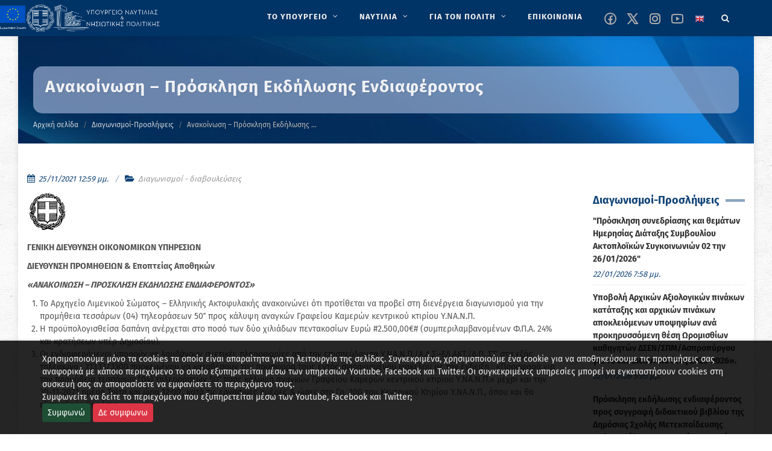

--- FILE ---
content_type: text/html; charset=utf-8
request_url: https://www.ynanp.gr/el/anakoinwseis/anakoinwsh-prosklhsh-ekdhlwshs-endiaferontos25111/
body_size: 15826
content:


<!DOCTYPE html>

<html lang="el" class="no-js">

<head>
	<meta charset="utf-8" />
	<meta http-equiv="x-ua-compatible" content="ie=edge">

	<meta name="description"
		content="Καλώς ήρθατε στον ιστότοπο του ΥΝΑΝΠ" />
	<meta name="viewport" content="width=device-width, initial-scale=1" />
	<!--[if lt IE 9]>
		<script src="http://css3-mediaqueries-js.googlecode.com/svn/trunk/css3-mediaqueries.js"></script>
	<![endif]-->

	<link rel="canonical" href="https://www.ynanp.gr/el/anakoinwseis/anakoinwsh-prosklhsh-ekdhlwshs-endiaferontos25111/">
	<!--
	<link href="//fonts.googleapis.com/css?family=Fira+Sans:400,700&display=swap" rel="stylesheet">
	-->
	<!-- Stylesheets
	============================================= -->
	<link rel="stylesheet" href="/static/CACHE/css/output.aab0a6c578d6.css" type="text/css">

	<link rel="stylesheet" href="/static/yen.css" type="text/css" />


	

	

	<!-- Document Title
	============================================= -->
	<title>
		Ανακοίνωση – Πρόσκληση Εκδήλωσης Ενδιαφέροντος | ΥΝΑΝΠ</title>

	
	
	<meta property="og:title"
		content="Ανακοίνωση – Πρόσκληση Εκδήλωσης Ενδιαφέροντος" />
	<meta property="og:description"
		content="Ανακοίνωση – Πρόσκληση Εκδήλωσης Ενδιαφέροντος" />
	<meta property="og:site_name" content="YNANP" />
	<meta property="og:type" content="website" />
	<meta property="og:url" content="https://www.ynanp.gr/el/anakoinwseis/anakoinwsh-prosklhsh-ekdhlwshs-endiaferontos25111/" />
	<meta property="og:image" content="" />
	
	

	
	
	<meta name="twitter:card" content="summary" />
	<meta name="twitter:title" content="Ανακοίνωση – Πρόσκληση Εκδήλωσης Ενδιαφέροντος">
	<meta name="twitter:image" content="">
	
	<meta name="twitter:site"
		content="@naftilias" />
	
	
	
	<!--
	<script async defer data-domain="ynanp.gr" src="https://plausible.hcg.gr/plb.js"></script>
	-->

</head>

<body class="no-transition template-standard"></body>


<!-- Document Wrapper
	============================================= -->
<div id="wrapper" class="clearfix">

	<!-- Header ============================================= -->
	
	<header id="header" class="dark sticky-header">
		<div id="header-wrap">

			<div class="container clearfix">

				<div id="primary-menu-trigger"><i class="icon-reorder"></i></div>

				<!-- Logo ============================================= -->
				<div id="logo">

					
					<a href="/el" class="standard-logo" data-dark-logo="/static/images/logo-dark.png"><img src="/static/images/logo-dark.png" alt="YNANP Logo"></a>
					<a href="/el" class="retina-logo" data-dark-logo="/static/images/logo-dark.png"><img src="/static/images/logo-dark.png" alt="YNANP Logo"></a>
					


				</div><!-- #logo end -->



				

<!-- Primary Navigation ============================================= -->
<nav id="primary-menu" class="with-arrows clearfix">
    <ul role="menu" aria-label="Main menu">
        
            
            
                <li class="mega-menu" role="none" >
                    <a href="/el/ypoyrgeio/" role="menuitem"  aria-label="ΤΟ ΥΠΟΥΡΓΕΙΟ" >
                        <div>ΤΟ ΥΠΟΥΡΓΕΙΟ</div>
                    </a>
                    <div class="mega-menu-content style-2 clearfix">
                        
                            
                                <ul class="mega-menu-column col" role="menu" aria-label="Main menu column">
                                    
                                        
                                        
                                        <li class="mega-menu-title">
                                            <a 
                                                
                                                aria-label="Ηγεσία"
                                                href="/el/ypoyrgeio/hgesia/" 
                                                role="menuitem"
                                                 
                                            >
                                                <div>Ηγεσία</div>
                                            </a>
                                            
                                            
                                                
                                                    <ul role="menu" aria-label="Main menu column children">
                                                        
                                                            
                                                                <li><a 
                                                                    
                                                                    aria-label="Ηγεσία"
                                                                    href="/el/ypoyrgeio/hgesia/ypoyrgos-naytilias-kai-nhsiwtikhs-politikhs/">
                                                                    <div>Υπουργός Ναυτιλίας και Νησιωτικής Πολιτικής</div></a>
                                                                </li>
                                                            
                                                        
                                                            
                                                                <li><a 
                                                                    
                                                                    aria-label="Ηγεσία"
                                                                    href="/el/ypoyrgeio/hgesia/yfypoyrgos-naytilias-kai-nhsiwtikhs-politikhs/">
                                                                    <div>Υφυπουργός Ναυτιλίας και Νησιωτικής Πολιτικής</div></a>
                                                                </li>
                                                            
                                                        
                                                            
                                                                <li><a 
                                                                    
                                                                    aria-label="Ηγεσία"
                                                                    href="/el/ypoyrgeio/hgesia/genikh-grammateia-limenwn-limenikhs-politikhs-kai-naytiliakwn-ependysewn/">
                                                                    <div>Γενικός Γραμματέας Ναυτιλίας και Λιμένων</div></a>
                                                                </li>
                                                            
                                                        
                                                            
                                                                <li><a 
                                                                    
                                                                    aria-label="Ηγεσία"
                                                                    href="/el/ypoyrgeio/hgesia/genikh-grammateia-aigaioy-kai-nhsiwtikhs-politikhs/">
                                                                    <div>Γενικός Γραμματέας Αιγαίου και Νησιωτικής Πολιτικής</div></a>
                                                                </li>
                                                            
                                                        
                                                    </ul>
                                                
                                            
                                        </li>
                                    
                                </ul>
                            
                                <ul class="mega-menu-column col" role="menu" aria-label="Main menu column">
                                    
                                        
                                        
                                        <li class="mega-menu-title">
                                            <a 
                                                
                                                aria-label="Υπαγόμενες Υπηρεσίες στον Υπουργό"
                                                href="/el/ypoyrgeio/ypagomenes-yphresies/" 
                                                role="menuitem"
                                                 
                                            >
                                                <div>Υπαγόμενες Υπηρεσίες στον Υπουργό</div>
                                            </a>
                                            
                                            
                                                
                                                    <ul role="menu" aria-label="Main menu column children">
                                                        
                                                            
                                                                <li><a 
                                                                    
                                                                    aria-label="Υπαγόμενες Υπηρεσίες στον Υπουργό"
                                                                    href="/el/ypoyrgeio/ypagomenes-yphresies/monada-eswterikoy-elegxoymee-ynanp/">
                                                                    <div>Μονάδα Εσωτερικού Ελέγχου (Μ.Ε.Ε. Υ.ΝΑ.Ν.Π.)</div></a>
                                                                </li>
                                                            
                                                        
                                                            
                                                                <li><a 
                                                                    
                                                                    aria-label="Υπαγόμενες Υπηρεσίες στον Υπουργό"
                                                                    href="/el/ypoyrgeio/ypagomenes-yphresies/monada-eswterikoy-elegxoy-limenikoy-swmatos-ellhnikhs-aktofylakhs-mee-ls-elakt/">
                                                                    <div>Μονάδα Εσωτερικού Ελέγχου Λιμενικού Σώματος - Ελληνικής Ακτοφυλακής (Μ.Ε.Ε. Λ.Σ. - ΕΛ.ΑΚΤ.)</div></a>
                                                                </li>
                                                            
                                                        
                                                            
                                                                <li><a 
                                                                    
                                                                    aria-label="Υπαγόμενες Υπηρεσίες στον Υπουργό"
                                                                    href="/el/ypoyrgeio/ypagomenes-yphresies/genikh-diey8ynsh-oikonomikwn-yphresiwn-gdoy/">
                                                                    <div>Γενική Διεύθυνση Οικονομικών Υπηρεσιών (ΓΔΟΥ)</div></a>
                                                                </li>
                                                            
                                                        
                                                    </ul>
                                                
                                            
                                        </li>
                                    
                                </ul>
                            
                                <ul class="mega-menu-column col" role="menu" aria-label="Main menu column">
                                    
                                        
                                        
                                        <li class="mega-menu-title">
                                            <a 
                                                
                                                aria-label="Αρχηγείο Λιμενικού Σώματος -Ελληνικής Ακτοφυλακής"
                                                href="/el/ypoyrgeio/limeniko-swma/" 
                                                role="menuitem"
                                                 
                                            >
                                                <div>Αρχηγείο Λιμενικού Σώματος -Ελληνικής Ακτοφυλακής</div>
                                            </a>
                                            
                                            
                                                
                                                    <ul role="menu" aria-label="Main menu column children">
                                                        
                                                            
                                                                <li><a 
                                                                    
                                                                    aria-label="Αρχηγείο Λιμενικού Σώματος -Ελληνικής Ακτοφυλακής"
                                                                    href="/el/ypoyrgeio/limeniko-swma/stratiwtikh-hgesia/">
                                                                    <div>Στρατιωτική Ηγεσία</div></a>
                                                                </li>
                                                            
                                                        
                                                            
                                                                <li><a 
                                                                    
                                                                    aria-label="Αρχηγείο Λιμενικού Σώματος -Ελληνικής Ακτοφυλακής"
                                                                    href="/el/ypoyrgeio/limeniko-swma/klados-asfaleias-astynomeyshs/">
                                                                    <div>Κλάδος Ασφάλειας &amp; Αστυνόμευσης</div></a>
                                                                </li>
                                                            
                                                        
                                                            
                                                                <li><a 
                                                                    
                                                                    aria-label="Αρχηγείο Λιμενικού Σώματος -Ελληνικής Ακτοφυλακής"
                                                                    href="/el/ypoyrgeio/limeniko-swma/klados-naytilias/">
                                                                    <div>Κλάδος Ναυτιλίας</div></a>
                                                                </li>
                                                            
                                                        
                                                            
                                                                <li><a 
                                                                    
                                                                    aria-label="Αρχηγείο Λιμενικού Σώματος -Ελληνικής Ακτοφυλακής"
                                                                    href="/el/ypoyrgeio/limeniko-swma/klados-elegxoy-ploiwn/">
                                                                    <div>Κλάδος Ελέγχου Πλοίων</div></a>
                                                                </li>
                                                            
                                                        
                                                            
                                                                <li><a 
                                                                    
                                                                    aria-label="Αρχηγείο Λιμενικού Σώματος -Ελληνικής Ακτοφυλακής"
                                                                    href="/el/ypoyrgeio/limeniko-swma/klados-dioikhshs-kai-hlektronikhs-diakybernhshs/">
                                                                    <div>Κλάδος Διοίκησης και Ηλεκτρονικής Διακυβέρνησης</div></a>
                                                                </li>
                                                            
                                                        
                                                    </ul>
                                                
                                            
                                        </li>
                                    
                                </ul>
                            
                                <ul class="mega-menu-column col" role="menu" aria-label="Main menu column">
                                    
                                        
                                        
                                        <li class="mega-menu-title">
                                            <a 
                                                
                                                aria-label="Γενική Γραμματεία Ναυτιλίας και Λιμένων"
                                                href="/el/ypoyrgeio/genikh-grammateia-nautilias-kai-limenwn/" 
                                                role="menuitem"
                                                 
                                            >
                                                <div>Γενική Γραμματεία Ναυτιλίας και Λιμένων</div>
                                            </a>
                                            
                                            
                                                
                                                    <ul role="menu" aria-label="Main menu column children">
                                                        
                                                            
                                                                <li><a 
                                                                    
                                                                    aria-label="Γενική Γραμματεία Ναυτιλίας και Λιμένων"
                                                                    href="/el/ypoyrgeio/genikh-grammateia-nautilias-kai-limenwn/arxhgeio-limenikoy-swmatos-ellhnikhs-aktofylakhs-ls/">
                                                                    <div>Αρχηγείο Λιμενικού Σώματος -Ελληνικής Ακτοφυλακής</div></a>
                                                                </li>
                                                            
                                                        
                                                            
                                                                <li><a 
                                                                    
                                                                    aria-label="Γενική Γραμματεία Ναυτιλίας και Λιμένων"
                                                                    href="/el/ypoyrgeio/genikh-grammateia-nautilias-kai-limenwn/diey8ynsh-limenikwn-ypodomwn/">
                                                                    <div>Διεύθυνση Λιμενικών Υποδομών</div></a>
                                                                </li>
                                                            
                                                        
                                                            
                                                                <li><a 
                                                                    
                                                                    aria-label="Γενική Γραμματεία Ναυτιλίας και Λιμένων"
                                                                    href="/el/ypoyrgeio/genikh-grammateia-nautilias-kai-limenwn/organogramma-epikoinwnia/">
                                                                    <div>Οργανόγραμμα &amp; Επικοινωνία</div></a>
                                                                </li>
                                                            
                                                        
                                                            
                                                                <li><a 
                                                                    
                                                                    aria-label="Γενική Γραμματεία Ναυτιλίας και Λιμένων"
                                                                    href="/el/ypoyrgeio/genikh-grammateia-nautilias-kai-limenwn/diey8ynsh-limenikhs-politikhs-dlp/">
                                                                    <div>Διεύθυνση Λιμενικής Πολιτικής (Δ.Λ.Π.)</div></a>
                                                                </li>
                                                            
                                                        
                                                            
                                                                <li><a 
                                                                    
                                                                    aria-label="Γενική Γραμματεία Ναυτιλίας και Λιμένων"
                                                                    href="/el/ypoyrgeio/genikh-grammateia-nautilias-kai-limenwn/diey8ynsh-limenikwn-ktiriakwn-ypodomwn-dilikyp/">
                                                                    <div>Διεύθυνση Λιμενικών &amp; Κτιριακών Υποδομών (ΔΙ.ΛΙ.Κ.ΥΠ.)</div></a>
                                                                </li>
                                                            
                                                        
                                                            
                                                                <li><a 
                                                                    
                                                                    aria-label="Γενική Γραμματεία Ναυτιλίας και Λιμένων"
                                                                    href="/el/ypoyrgeio/genikh-grammateia-nautilias-kai-limenwn/diey8ynsh-naytiliakwn-ependysewn-8alassioy-toyrismoy-dine8at/">
                                                                    <div>Διεύθυνση Ναυτιλιακών Επενδύσεων &amp; Θαλάσσιου Τουρισμού (ΔI.Ν.Ε.ΘΑ.Τ.)</div></a>
                                                                </li>
                                                            
                                                        
                                                            
                                                                <li><a 
                                                                    
                                                                    aria-label="Γενική Γραμματεία Ναυτιλίας και Λιμένων"
                                                                    href="/el/ypoyrgeio/genikh-grammateia-nautilias-kai-limenwn/diey8ynsh-plohgikhs-yphresias/">
                                                                    <div>Διεύθυνση Πλοηγικής Υπηρεσίας</div></a>
                                                                </li>
                                                            
                                                        
                                                            
                                                                <li><a 
                                                                    
                                                                    aria-label="Γενική Γραμματεία Ναυτιλίας και Λιμένων"
                                                                    href="/el/ypoyrgeio/genikh-grammateia-nautilias-kai-limenwn/diey8ynsh-nayphgoepiskeyastikwn-drasthriothtwn/">
                                                                    <div>Διεύθυνση Ναυπηγοεπισκευαστικών Δραστηριοτήτων</div></a>
                                                                </li>
                                                            
                                                        
                                                            
                                                                <li><a 
                                                                    
                                                                    aria-label="Γενική Γραμματεία Ναυτιλίας και Λιμένων"
                                                                    href="/el/ypoyrgeio/genikh-grammateia-nautilias-kai-limenwn/aytoteles-tmhma-plhroforikhs-plhroforiakwn-systhmatwn-dioikhshs-kai-newn-texnologiwn/">
                                                                    <div>Αυτοτελές Τμήμα Πληροφορικής, Πληροφοριακών Συστημάτων Διοίκησης και Νέων Τεχνολογιών</div></a>
                                                                </li>
                                                            
                                                        
                                                    </ul>
                                                
                                            
                                        </li>
                                    
                                </ul>
                            
                                <ul class="mega-menu-column col" role="menu" aria-label="Main menu column">
                                    
                                        
                                        
                                        <li class="mega-menu-title">
                                            <a 
                                                
                                                aria-label="Γενική Γραμματεία Αιγαίου και Νησιωτικής Πολιτικής"
                                                href="/el/ypoyrgeio/genikh-diey8ynsh-limenwn-limenikhs-politikhs-kai-naytiliakwn-ependysewn/" 
                                                role="menuitem"
                                                 
                                            >
                                                <div>Γενική Γραμματεία Αιγαίου και Νησιωτικής …</div>
                                            </a>
                                            
                                            
                                                
                                                    <ul role="menu" aria-label="Main menu column children">
                                                        
                                                            
                                                                <li><a 
                                                                    
                                                                    aria-label="Γενική Γραμματεία Αιγαίου και Νησιωτικής Πολιτικής"
                                                                    href="/el/ypoyrgeio/genikh-diey8ynsh-limenwn-limenikhs-politikhs-kai-naytiliakwn-ependysewn/xwrikh-armodiothta-ths-ggainp/">
                                                                    <div>Χωρική Αρμοδιότητα της ΓΓΑΙΝΠ</div></a>
                                                                </li>
                                                            
                                                        
                                                            
                                                                <li><a 
                                                                    
                                                                    aria-label="Γενική Γραμματεία Αιγαίου και Νησιωτικής Πολιτικής"
                                                                    href="/el/ypoyrgeio/genikh-diey8ynsh-limenwn-limenikhs-politikhs-kai-naytiliakwn-ependysewn/organogramma-genikhs-grammateias-aigaioy-kai-nhsiwtikhs-politikhs/">
                                                                    <div>Οργανόγραμμα Γενικής Γραμματείας Αιγαίου και Νησιωτικής Πολιτικής</div></a>
                                                                </li>
                                                            
                                                        
                                                            
                                                                <li><a 
                                                                    
                                                                    aria-label="Γενική Γραμματεία Αιγαίου και Νησιωτικής Πολιτικής"
                                                                    href="/el/ypoyrgeio/genikh-diey8ynsh-limenwn-limenikhs-politikhs-kai-naytiliakwn-ependysewn/prwtoboylies-anapty3hs/">
                                                                    <div>Πρωτοβουλίες Ανάπτυξης</div></a>
                                                                </li>
                                                            
                                                        
                                                            
                                                                <li><a 
                                                                    
                                                                    aria-label="Γενική Γραμματεία Αιγαίου και Νησιωτικής Πολιτικής"
                                                                    href="/el/ypoyrgeio/genikh-diey8ynsh-limenwn-limenikhs-politikhs-kai-naytiliakwn-ependysewn/programmata/">
                                                                    <div>Προγράμματα</div></a>
                                                                </li>
                                                            
                                                        
                                                            
                                                                <li><a 
                                                                    
                                                                    aria-label="Γενική Γραμματεία Αιγαίου και Νησιωτικής Πολιτικής"
                                                                    href="/el/ypoyrgeio/genikh-diey8ynsh-limenwn-limenikhs-politikhs-kai-naytiliakwn-ependysewn/fwtografiko-arxeio/">
                                                                    <div>Φωτογραφικό αρχείο</div></a>
                                                                </li>
                                                            
                                                        
                                                    </ul>
                                                
                                            
                                        </li>
                                    
                                </ul>
                            
                                <ul class="mega-menu-column col" role="menu" aria-label="Main menu column">
                                    
                                        
                                        
                                        <li class="mega-menu-title">
                                            <a 
                                                
                                                aria-label="Εποπτευόμενοι Φορείς"
                                                href="/el/ypoyrgeio/epopteyomenoi-foreis-ynanp/" 
                                                role="menuitem"
                                                 
                                            >
                                                <div>Εποπτευόμενοι Φορείς</div>
                                            </a>
                                            
                                            
                                                
                                                    <ul role="menu" aria-label="Main menu column children">
                                                        
                                                            
                                                                <li><a 
                                                                    
                                                                    aria-label="Εποπτευόμενοι Φορείς"
                                                                    href="/el/ypoyrgeio/epopteyomenoi-foreis-ynanp/naytiko-epimelhthrio-ellados/">
                                                                    <div>Ναυτικό Επιμελητήριο Ελλάδος</div></a>
                                                                </li>
                                                            
                                                        
                                                            
                                                                <li><a 
                                                                    
                                                                    aria-label="Εποπτευόμενοι Φορείς"
                                                                    href="/el/ypoyrgeio/epopteyomenoi-foreis-ynanp/oikos-naytoy/">
                                                                    <div>Οίκος Ναύτου</div></a>
                                                                </li>
                                                            
                                                        
                                                            
                                                                <li><a 
                                                                    
                                                                    aria-label="Εποπτευόμενοι Φορείς"
                                                                    href="/el/ypoyrgeio/epopteyomenoi-foreis-ynanp/grafeio-eyresews-naytikhs-ergasias-gene/">
                                                                    <div>Γραφείο Ευρέσεως Ναυτικής Εργασίας (Γ.Ε.Ν.Ε.)</div></a>
                                                                </li>
                                                            
                                                        
                                                            
                                                                <li><a 
                                                                    
                                                                    aria-label="Εποπτευόμενοι Φορείς"
                                                                    href="/el/ypoyrgeio/epopteyomenoi-foreis-ynanp/institoyto-istorias-emporikhs-naytilias/">
                                                                    <div>Ινστιτούτο Ιστορίας Εμπορικής Ναυτιλίας</div></a>
                                                                </li>
                                                            
                                                        
                                                            
                                                                <li><a 
                                                                    
                                                                    aria-label="Εποπτευόμενοι Φορείς"
                                                                    href="/el/ypoyrgeio/epopteyomenoi-foreis-ynanp/tameio-arwghs-limenikoy-swmatos-tls/">
                                                                    <div>Ταμείο Αρωγής Λιμενικού Σώματος (Τ.Α.Λ.Σ.)</div></a>
                                                                </li>
                                                            
                                                        
                                                            
                                                                <li><a 
                                                                    
                                                                    aria-label="Εποπτευόμενοι Φορείς"
                                                                    href="/el/ypoyrgeio/epopteyomenoi-foreis-ynanp/kratika-limenika-tameia/">
                                                                    <div>Κρατικά Λιμενικά Ταμεία</div></a>
                                                                </li>
                                                            
                                                        
                                                    </ul>
                                                
                                            
                                        </li>
                                    
                                </ul>
                            
                        
                    </div>
                </li>
            
        
            
            
                <li class="mega-menu" role="none" >
                    <a href="/el/naytilia/" role="menuitem"  aria-label="ΝΑΥΤΙΛΙΑ" >
                        <div>ΝΑΥΤΙΛΙΑ</div>
                    </a>
                    <div class="mega-menu-content style-2 clearfix">
                        
                            
                                <ul class="mega-menu-column col" role="menu" aria-label="Main menu column">
                                    
                                        
                                        
                                        <li class="mega-menu-title">
                                            <a 
                                                
                                                aria-label="Ελληνικό Νηολόγιο"
                                                href="/el/naytilia/ellhniko-nhologio/" 
                                                role="menuitem"
                                                 
                                            >
                                                <div>Ελληνικό Νηολόγιο</div>
                                            </a>
                                            
                                            
                                                
                                                    <ul role="menu" aria-label="Main menu column children">
                                                        
                                                            
                                                                <li><a 
                                                                    
                                                                    aria-label="Ελληνικό Νηολόγιο"
                                                                    href="/el/naytilia/ellhniko-nhologio/ellhnikos-stolos/">
                                                                    <div>Ελληνικός / Ελληνόκτητος στόλος</div></a>
                                                                </li>
                                                            
                                                        
                                                            
                                                                <li><a 
                                                                    
                                                                    aria-label="Ελληνικό Νηολόγιο"
                                                                    href="/el/naytilia/ellhniko-nhologio/hlektronikes-yphresies-nhologhshs-ploioy/">
                                                                    <div>Ηλεκτρονικές Υπηρεσίες Νηολόγησης Πλοίου                   (Άρθρο 13 του ΝΔ 2687/53-ΦΕΚ 317Α)</div></a>
                                                                </li>
                                                            
                                                        
                                                    </ul>
                                                
                                            
                                        </li>
                                    
                                </ul>
                            
                                <ul class="mega-menu-column col" role="menu" aria-label="Main menu column">
                                    
                                        
                                        
                                        <li class="mega-menu-title">
                                            <a 
                                                
                                                aria-label="Ποντοπόρος Ναυτιλία"
                                                href="/el/naytilia/pontoporos-naytilia/" 
                                                role="menuitem"
                                                 
                                            >
                                                <div>Ποντοπόρος Ναυτιλία</div>
                                            </a>
                                            
                                            
                                                
                                                    <ul role="menu" aria-label="Main menu column children">
                                                        
                                                            
                                                                <li><a 
                                                                    
                                                                    aria-label="Ποντοπόρος Ναυτιλία"
                                                                    href="/el/naytilia/pontoporos-naytilia/nomo8esia/">
                                                                    <div>Νομοθεσία</div></a>
                                                                </li>
                                                            
                                                        
                                                            
                                                                <li><a 
                                                                    
                                                                    aria-label="Ποντοπόρος Ναυτιλία"
                                                                    href="/el/naytilia/pontoporos-naytilia/nautiliake-politike-kai-anaptyxe/">
                                                                    <div>Έντυπο Πληροφοριακό Υλικό</div></a>
                                                                </li>
                                                            
                                                        
                                                    </ul>
                                                
                                            
                                        </li>
                                    
                                </ul>
                            
                                <ul class="mega-menu-column col" role="menu" aria-label="Main menu column">
                                    
                                        
                                        
                                        <li class="mega-menu-title">
                                            <a 
                                                
                                                aria-label="Βασικές Αρχές Ναυτιλιακής Πολιτικής"
                                                href="/el/naytilia/dynamh-stoloy/" 
                                                role="menuitem"
                                                 
                                            >
                                                <div>Βασικές Αρχές Ναυτιλιακής Πολιτικής</div>
                                            </a>
                                            
                                            
                                                
                                                    <ul role="menu" aria-label="Main menu column children">
                                                        
                                                            
                                                                <li><a 
                                                                    
                                                                    aria-label="Βασικές Αρχές Ναυτιλιακής Πολιτικής"
                                                                    href="/el/naytilia/dynamh-stoloy/international-matitime-organization-imo/">
                                                                    <div>Διεθνής Ναυτιλιακός Οργανισμός</div></a>
                                                                </li>
                                                            
                                                        
                                                            
                                                                <li><a 
                                                                    
                                                                    aria-label="Βασικές Αρχές Ναυτιλιακής Πολιτικής"
                                                                    href="/el/naytilia/dynamh-stoloy/eyrwpaikh-enwsh/">
                                                                    <div>Ευρωπαϊκή Ένωση</div></a>
                                                                </li>
                                                            
                                                        
                                                            
                                                                <li><a 
                                                                    
                                                                    aria-label="Βασικές Αρχές Ναυτιλιακής Πολιτικής"
                                                                    href="/el/naytilia/dynamh-stoloy/naytiliakes-sxeseis-me-trites-xwres/">
                                                                    <div>Ναυτιλιακές Σχέσεις με Τρίτες Χώρες</div></a>
                                                                </li>
                                                            
                                                        
                                                    </ul>
                                                
                                            
                                        </li>
                                    
                                </ul>
                            
                                <ul class="mega-menu-column col" role="menu" aria-label="Main menu column">
                                    
                                        
                                        
                                        <li class="mega-menu-title">
                                            <a 
                                                
                                                aria-label="Προστασία Θαλασσίου Περιβάλλοντος"
                                                href="/el/naytilia/prostasia-9alassiou-perivallontos/" 
                                                role="menuitem"
                                                 
                                            >
                                                <div>Προστασία Θαλασσίου Περιβάλλοντος</div>
                                            </a>
                                            
                                            
                                                
                                                    <ul role="menu" aria-label="Main menu column children">
                                                        
                                                            
                                                                <li><a 
                                                                    
                                                                    aria-label="Προστασία Θαλασσίου Περιβάλλοντος"
                                                                    href="/el/naytilia/prostasia-9alassiou-perivallontos/prostasia-thalassiou-periballontos/">
                                                                    <div>Έντυπο Πληροφοριακό Υλικό</div></a>
                                                                </li>
                                                            
                                                        
                                                            
                                                                <li><a 
                                                                    
                                                                    aria-label="Προστασία Θαλασσίου Περιβάλλοντος"
                                                                    href="/el/naytilia/prostasia-9alassiou-perivallontos/e8niko-sxedio-ektaktoy-anagkhs/">
                                                                    <div>Εθνικό Σχέδιο Εκτάκτου Ανάγκης</div></a>
                                                                </li>
                                                            
                                                        
                                                            
                                                                <li><a 
                                                                    
                                                                    aria-label="Προστασία Θαλασσίου Περιβάλλοντος"
                                                                    href="/el/naytilia/prostasia-9alassiou-perivallontos/nomo8esia-kyrwseis/">
                                                                    <div>Νομοθεσία - Κυρώσεις</div></a>
                                                                </li>
                                                            
                                                        
                                                            
                                                                <li><a 
                                                                    
                                                                    aria-label="Προστασία Θαλασσίου Περιβάλλοντος"
                                                                    href="/el/naytilia/prostasia-9alassiou-perivallontos/galazio-tameio/">
                                                                    <div>Γαλάζιο Ταμείο</div></a>
                                                                </li>
                                                            
                                                        
                                                    </ul>
                                                
                                            
                                        </li>
                                    
                                </ul>
                            
                                <ul class="mega-menu-column col" role="menu" aria-label="Main menu column">
                                    
                                        
                                        
                                        <li class="mega-menu-title">
                                            <a 
                                                
                                                aria-label="Ασφάλεια Ναυσιπλοΐας"
                                                href="/el/naytilia/asfaleia-naysiploias/" 
                                                role="menuitem"
                                                 
                                            >
                                                <div>Ασφάλεια Ναυσιπλοΐας</div>
                                            </a>
                                            
                                            
                                                
                                                    <ul role="menu" aria-label="Main menu column children">
                                                        
                                                            
                                                        
                                                            
                                                                <li><a 
                                                                    
                                                                    aria-label="Ασφάλεια Ναυσιπλοΐας"
                                                                    href="/el/naytilia/asfaleia-naysiploias/safeseanet/">
                                                                    <div>SafeSeaNet</div></a>
                                                                </li>
                                                            
                                                        
                                                    </ul>
                                                
                                            
                                        </li>
                                    
                                </ul>
                            
                                <ul class="mega-menu-column col" role="menu" aria-label="Main menu column">
                                    
                                        
                                        
                                        <li class="mega-menu-title">
                                            <a 
                                                
                                                aria-label="Ελληνική Στρατηγική για την Υλοποίηση του Κώδικα Εφαρμογής Οργάνων του ΙΜΟ (Κώδικας ΙΙΙ)"
                                                href="/el/naytilia/ellhnikh-strathgikh-gia-thn-ylopoihsh-toy-kwdika-efarmoghs-organwn-toy-imo-kwdikas-iii/" 
                                                role="menuitem"
                                                 
                                            >
                                                <div>Ελληνική Στρατηγική για την Υλοποίηση …</div>
                                            </a>
                                            
                                            
                                                
                                            
                                        </li>
                                    
                                </ul>
                            
                        
                    </div>
                </li>
            
        
            
            
                <li class="mega-menu" role="none" >
                    <a href="/el/gia-ton-polith/" role="menuitem"  aria-label="ΓΙΑ ΤΟΝ ΠΟΛΙΤΗ" >
                        <div>ΓΙΑ ΤΟΝ ΠΟΛΙΤΗ</div>
                    </a>
                    <div class="mega-menu-content style-2 clearfix">
                        
                            
                                <ul class="mega-menu-column col" role="menu" aria-label="Main menu column">
                                    
                                        
                                        
                                        <li class="mega-menu-title">
                                            <a 
                                                
                                                aria-label="Ναυτική Εργασία"
                                                href="/el/gia-ton-polith/naytikh-ergasia/" 
                                                role="menuitem"
                                                 
                                            >
                                                <div>Ναυτική Εργασία</div>
                                            </a>
                                            
                                            
                                                
                                                    <ul role="menu" aria-label="Main menu column children">
                                                        
                                                            
                                                                <li><a 
                                                                    
                                                                    aria-label="Ναυτική Εργασία"
                                                                    href="/el/gia-ton-polith/naytikh-ergasia/nautika-phylladia/">
                                                                    <div>Ναυτικά Φυλλάδια</div></a>
                                                                </li>
                                                            
                                                        
                                                            
                                                                <li><a 
                                                                    
                                                                    aria-label="Ναυτική Εργασία"
                                                                    href="/el/gia-ton-polith/naytikh-ergasia/nautologia/">
                                                                    <div>Ναυτολογία</div></a>
                                                                </li>
                                                            
                                                        
                                                            
                                                                <li><a 
                                                                    
                                                                    aria-label="Ναυτική Εργασία"
                                                                    href="/el/gia-ton-polith/naytikh-ergasia/peitharchika/">
                                                                    <div>Πειθαρχικά</div></a>
                                                                </li>
                                                            
                                                        
                                                            
                                                                <li><a 
                                                                    
                                                                    aria-label="Ναυτική Εργασία"
                                                                    href="/el/gia-ton-polith/naytikh-ergasia/symbash-naytikhs-ergasias-2006/">
                                                                    <div>Σύμβαση Ναυτικής Εργασίας, 2006</div></a>
                                                                </li>
                                                            
                                                        
                                                            
                                                        
                                                    </ul>
                                                
                                            
                                        </li>
                                    
                                </ul>
                            
                                <ul class="mega-menu-column col" role="menu" aria-label="Main menu column">
                                    
                                        
                                        
                                        <li class="mega-menu-title">
                                            <a 
                                                
                                                aria-label="Ναυτική εκπαίδευση"
                                                href="/el/gia-ton-polith/naytikh-ekpaideysh/" 
                                                role="menuitem"
                                                 
                                            >
                                                <div>Ναυτική εκπαίδευση</div>
                                            </a>
                                            
                                            
                                                
                                                    <ul role="menu" aria-label="Main menu column children">
                                                        
                                                            
                                                                <li><a 
                                                                    
                                                                    aria-label="Ναυτική εκπαίδευση"
                                                                    href="/el/gia-ton-polith/naytikh-ekpaideysh/apoktese-diplomaton-choregese-pistopoietikon-bebaioseon/">
                                                                    <div>Απόκτηση Διπλωμάτων-Χορήγηση Πιστοποιητικών &amp; Βεβαιώσεων</div></a>
                                                                </li>
                                                            
                                                        
                                                            
                                                                <li><a 
                                                                    
                                                                    aria-label="Ναυτική εκπαίδευση"
                                                                    href="/el/gia-ton-polith/naytikh-ekpaideysh/ploiarchon/">
                                                                    <div>Αιτήσεις Εγγραφής στο ΚΕΣΕΝ/ Πλοιάρχων</div></a>
                                                                </li>
                                                            
                                                        
                                                            
                                                                <li><a 
                                                                    
                                                                    aria-label="Ναυτική εκπαίδευση"
                                                                    href="/el/gia-ton-polith/naytikh-ekpaideysh/mechanikonn/">
                                                                    <div>Αιτήσεις Εγγραφής στο ΚΕΣΕΝ/Μηχανικών</div></a>
                                                                </li>
                                                            
                                                        
                                                            
                                                                <li><a 
                                                                    
                                                                    aria-label="Ναυτική εκπαίδευση"
                                                                    href="/el/gia-ton-polith/naytikh-ekpaideysh/radioepikoinonion/">
                                                                    <div>ΚΕΣΕΝ/Ραδιοηλεκτρονικών– Ραδιοεπικοινωνιών</div></a>
                                                                </li>
                                                            
                                                        
                                                            
                                                                <li><a 
                                                                    
                                                                    aria-label="Ναυτική εκπαίδευση"
                                                                    href="/el/gia-ton-polith/naytikh-ekpaideysh/kykloi-spoudon-scholes-sostikon-pyrosbestikon-meson/">
                                                                    <div>Κύκλοι Σπουδών Σχολής Σωστικών &amp; Πυροσβεστικών Μέσων</div></a>
                                                                </li>
                                                            
                                                        
                                                            
                                                        
                                                            
                                                                <li><a 
                                                                    
                                                                    aria-label="Ναυτική εκπαίδευση"
                                                                    href="/el/gia-ton-polith/naytikh-ekpaideysh/sygxrhmatodotoymena-programmata-ee/">
                                                                    <div>Συγχρηματοδοτούμενα προγράμματα Ε.Ε.</div></a>
                                                                </li>
                                                            
                                                        
                                                            
                                                                <li><a 
                                                                    
                                                                    aria-label="Ναυτική εκπαίδευση"
                                                                    href="/el/gia-ton-polith/naytikh-ekpaideysh/e3-apostasews-ekpaideysh-katartish-sxolwn-en/">
                                                                    <div>Εξ αποστάσεως εκπαίδευση-κατάρτιση Σχολών Ε.Ν</div></a>
                                                                </li>
                                                            
                                                        
                                                    </ul>
                                                
                                            
                                        </li>
                                    
                                </ul>
                            
                                <ul class="mega-menu-column col" role="menu" aria-label="Main menu column">
                                    
                                        
                                        
                                        <li class="mega-menu-title">
                                            <a 
                                                
                                                aria-label="Θαλάσσιος Τουρισμός"
                                                href="/el/gia-ton-polith/8alassios-toyrismos/" 
                                                role="menuitem"
                                                 
                                            >
                                                <div>Θαλάσσιος Τουρισμός</div>
                                            </a>
                                            
                                            
                                                
                                                    <ul role="menu" aria-label="Main menu column children">
                                                        
                                                            
                                                                <li><a 
                                                                    
                                                                    aria-label="Θαλάσσιος Τουρισμός"
                                                                    href="/el/gia-ton-polith/8alassios-toyrismos/21-11-2022taktikos-elegxos-hmerwn-naylwshs-epaggelmatikoy-ploioy-anapsyxhs-gia-ananewsh-ths-epaggelmatikhs-drasthriopoihshs-toy-8ewrhsh/">
                                                                    <div>Τακτικός Έλεγχος Ημερών Ναύλωσης επαγγελματικού πλοίου αναψυχής για ανανέωση της επαγγελματικής δραστηριοποίησής του (ΘΕΩΡΗΣΗ)</div></a>
                                                                </li>
                                                            
                                                        
                                                            
                                                                <li><a 
                                                                    
                                                                    aria-label="Θαλάσσιος Τουρισμός"
                                                                    href="/el/gia-ton-polith/8alassios-toyrismos/eidiko-entypo-plhroforiakwn-stoixeiwn-epaggelmatikoy-ploioy-anapsyxhs/">
                                                                    <div>Έντυπο πληροφοριακών στοιχείων επαγγελματικού πλοίου αναψυχής</div></a>
                                                                </li>
                                                            
                                                        
                                                            
                                                                <li><a 
                                                                    
                                                                    aria-label="Θαλάσσιος Τουρισμός"
                                                                    href="/el/gia-ton-polith/8alassios-toyrismos/naylosymfwno/">
                                                                    <div>Ναυλοσύμφωνο</div></a>
                                                                </li>
                                                            
                                                        
                                                            
                                                                <li><a 
                                                                    
                                                                    aria-label="Θαλάσσιος Τουρισμός"
                                                                    href="/el/gia-ton-polith/8alassios-toyrismos/e-mhtrwo-ploiwn/">
                                                                    <div>Επαγγελματικά-Τουριστικά Πλοία Αναψυχής</div></a>
                                                                </li>
                                                            
                                                        
                                                            
                                                                <li><a 
                                                                    
                                                                    aria-label="Θαλάσσιος Τουρισμός"
                                                                    href="/el/gia-ton-polith/8alassios-toyrismos/epangelmatika-touristika-ploia-anapsyches-kai-metroo-nepa/">
                                                                    <div>Ν.Ε.Π.Α.</div></a>
                                                                </li>
                                                            
                                                        
                                                            
                                                        
                                                    </ul>
                                                
                                            
                                        </li>
                                    
                                </ul>
                            
                                <ul class="mega-menu-column col" role="menu" aria-label="Main menu column">
                                    
                                        
                                        
                                        <li class="mega-menu-title">
                                            <a 
                                                
                                                aria-label="Χρήσιμες Πληροφορίες"
                                                href="/el/gia-ton-polith/xrhsimes-plhrofories/" 
                                                role="menuitem"
                                                 
                                            >
                                                <div>Χρήσιμες Πληροφορίες</div>
                                            </a>
                                            
                                            
                                                
                                                    <ul role="menu" aria-label="Main menu column children">
                                                        
                                                            
                                                                <li><a 
                                                                    
                                                                    aria-label="Χρήσιμες Πληροφορίες"
                                                                    href="/el/gia-ton-polith/xrhsimes-plhrofories/xrhsima-ergaleia/">
                                                                    <div>Χρήσιμα εργαλεία</div></a>
                                                                </li>
                                                            
                                                        
                                                            
                                                                <li><a 
                                                                    
                                                                    aria-label="Χρήσιμες Πληροφορίες"
                                                                    href="/el/gia-ton-polith/xrhsimes-plhrofories/iliko-klados-elenchou-ploion/">
                                                                    <div>Κλάδος Ελέγχου Πλοίων</div></a>
                                                                </li>
                                                            
                                                        
                                                            
                                                                <li><a 
                                                                    
                                                                    aria-label="Χρήσιμες Πληροφορίες"
                                                                    href="/el/gia-ton-polith/xrhsimes-plhrofories/neologia/">
                                                                    <div>Νηολόγια</div></a>
                                                                </li>
                                                            
                                                        
                                                            
                                                                <li><a 
                                                                    
                                                                    aria-label="Χρήσιμες Πληροφορίες"
                                                                    href="/el/gia-ton-polith/xrhsimes-plhrofories/adeies-taxyplown-skafwn/">
                                                                    <div>Άδειες ταχυπλόων σκαφών</div></a>
                                                                </li>
                                                            
                                                        
                                                            
                                                                <li><a 
                                                                    
                                                                    aria-label="Χρήσιμες Πληροφορίες"
                                                                    href="/el/gia-ton-polith/xrhsimes-plhrofories/adeia-8alassiwn-meswn-anapsyxhs/">
                                                                    <div>Άδεια θαλασσίων μέσων αναψυχής</div></a>
                                                                </li>
                                                            
                                                        
                                                            
                                                        
                                                            
                                                                <li><a 
                                                                    
                                                                    aria-label="Χρήσιμες Πληροφορίες"
                                                                    href="/el/gia-ton-polith/xrhsimes-plhrofories/biblia-eggrafhs-mikrwn-skafwn/">
                                                                    <div>Βιβλία Εγγραφής Μικρών Σκαφών</div></a>
                                                                </li>
                                                            
                                                        
                                                            
                                                                <li><a 
                                                                    
                                                                    aria-label="Χρήσιμες Πληροφορίες"
                                                                    href="/el/gia-ton-polith/xrhsimes-plhrofories/hlektronikh-kataxwrish-aithsewn-armodiothtas-limenikhs-astynomias/">
                                                                    <div>Ηλεκτρονική καταχώριση αιτήσεων αρμοδιότητας Λιμενικής Αστυνομίας e-ΔΛΑ</div></a>
                                                                </li>
                                                            
                                                        
                                                            
                                                                <li><a 
                                                                    
                                                                    aria-label="Χρήσιμες Πληροφορίες"
                                                                    href="/el/gia-ton-polith/xrhsimes-plhrofories/prostasia-dedomenwn-proswpikoy-xarakthra/">
                                                                    <div>Προστασία δεδομένων προσωπικού χαρακτήρα</div></a>
                                                                </li>
                                                            
                                                        
                                                            
                                                        
                                                            
                                                                <li><a 
                                                                    
                                                                    aria-label="Χρήσιμες Πληροφορίες"
                                                                    href="/el/gia-ton-polith/xrhsimes-plhrofories/statistika-stoixeia/">
                                                                    <div>Στατιστικά στοιχεία</div></a>
                                                                </li>
                                                            
                                                        
                                                            
                                                                <li><a 
                                                                    
                                                                    aria-label="Χρήσιμες Πληροφορίες"
                                                                    href="/el/gia-ton-polith/xrhsimes-plhrofories/ellada-20/">
                                                                    <div>Ελλάδα 2.0</div></a>
                                                                </li>
                                                            
                                                        
                                                            
                                                        
                                                            
                                                                <li><a 
                                                                    
                                                                    aria-label="Χρήσιμες Πληροφορίες"
                                                                    href="/el/gia-ton-polith/xrhsimes-plhrofories/1dikaiwmata-epibatwn-stis-8alassies-metafores-prosbasimothta-limenwn-ploiwn-parathrhthrio-timwn/">
                                                                    <div>Δικαιώματα επιβατών στις θαλάσσιες μεταφορές-Προσβασιμότητα Λιμένων-Πλοίων-Παρατηρητήριο Τιμών</div></a>
                                                                </li>
                                                            
                                                        
                                                    </ul>
                                                
                                            
                                        </li>
                                    
                                </ul>
                            
                                <ul class="mega-menu-column col" role="menu" aria-label="Main menu column">
                                    
                                        
                                        
                                        <li class="mega-menu-title">
                                            <a 
                                                
                                                aria-label="Νομοθεσία"
                                                href="/el/gia-ton-polith/nomo8esia/" 
                                                role="menuitem"
                                                 
                                            >
                                                <div>Νομοθεσία</div>
                                            </a>
                                            
                                            
                                                
                                                    <ul role="menu" aria-label="Main menu column children">
                                                        
                                                            
                                                        
                                                            
                                                        
                                                            
                                                        
                                                            
                                                        
                                                            
                                                        
                                                            
                                                        
                                                            
                                                        
                                                            
                                                        
                                                            
                                                        
                                                            
                                                        
                                                            
                                                        
                                                            
                                                        
                                                            
                                                        
                                                            
                                                        
                                                            
                                                        
                                                    </ul>
                                                
                                            
                                        </li>
                                    
                                </ul>
                            
                        
                    </div>
                </li>
            
        
            
            
                <li role="none">
                    <a 
                        aria-label="ΕΠΙΚΟΙΝΩΝΙΑ"
                        href="/el/contact/" tabindex="4" role="menuitem">
                        <div>
                            ΕΠΙΚΟΙΝΩΝΙΑ
                        </div>
                    </a>
                    
                </li>
            
        

    </ul>

    <!-- Top Search
    ============================================= -->
    <div id="top-search">
        <a aria-label='Search' href="#" id="top-search-trigger"><i class="icon-search3"></i><i class="icon-line-cross"></i></a>
        <form action="/el/search/" method="GET">
            <label style="position: absolute; left: -1000; width: 1px; height: 1px; overflow: hidden;" for="search_query_input">Enter the search query</label>
            <input id="search_query_input" type="text" name="query" class="form-control" value="" placeholder="Παρακαλούμε εισάγετε κείμενο αναζήτησης και πατήστε enter...">
        </form>
    </div><!-- #top-search end -->
    
    <div class="social-icons-top">
        <a  href="https://www.facebook.com/YpourgeioNaftilias/"  target='_blank' class="social-icon si-small si-borderless si-facebook">
            <svg xmlns="http://www.w3.org/2000/svg" x="0px" y="0px" width="24" height="24" viewBox="0 0 24 24">
                <path fill="#aaa"  d="M 12 2 C 6.4889971 2 2 6.4889971 2 12 C 2 17.511003 6.4889971 22 12 22 C 17.511003 22 22 17.511003 22 12 C 22 6.4889971 17.511003 2 12 2 z M 12 4 C 16.430123 4 20 7.5698774 20 12 C 20 16.014467 17.065322 19.313017 13.21875 19.898438 L 13.21875 14.384766 L 15.546875 14.384766 L 15.912109 12.019531 L 13.21875 12.019531 L 13.21875 10.726562 C 13.21875 9.7435625 13.538984 8.8710938 14.458984 8.8710938 L 15.935547 8.8710938 L 15.935547 6.8066406 C 15.675547 6.7716406 15.126844 6.6953125 14.089844 6.6953125 C 11.923844 6.6953125 10.654297 7.8393125 10.654297 10.445312 L 10.654297 12.019531 L 8.4277344 12.019531 L 8.4277344 14.384766 L 10.654297 14.384766 L 10.654297 19.878906 C 6.8702905 19.240845 4 15.970237 4 12 C 4 7.5698774 7.5698774 4 12 4 z"></path>
                </svg>

        </a>
        <a href="https://twitter.com/naftilias"  target='_blank'  class="social-icon si-small si-borderless si-facebook">
            <svg fill="#aaa"  xmlns="http://www.w3.org/2000/svg" x="0px" y="0px" width="24" height="24" viewBox="0 0 24 24">
                <path d="M 2.3671875 3 L 9.4628906 13.140625 L 2.7402344 21 L 5.3808594 21 L 10.644531 14.830078 L 14.960938 21 L 21.871094 21 L 14.449219 10.375 L 20.740234 3 L 18.140625 3 L 13.271484 8.6875 L 9.2988281 3 L 2.3671875 3 z M 6.2070312 5 L 8.2558594 5 L 18.033203 19 L 16.001953 19 L 6.2070312 5 z"></path>
                </svg>
   
        </a>
        <a href="https://www.instagram.com/ministryofmaritimegreece/"  target='_blank'  class="social-icon si-small si-borderless si-facebook">
        <svg fill="#aaa" xmlns="http://www.w3.org/2000/svg" x="0px" y="0px" width="24" height="24" viewBox="0 0 24 24">
            <path d="M 8 3 C 5.243 3 3 5.243 3 8 L 3 16 C 3 18.757 5.243 21 8 21 L 16 21 C 18.757 21 21 18.757 21 16 L 21 8 C 21 5.243 18.757 3 16 3 L 8 3 z M 8 5 L 16 5 C 17.654 5 19 6.346 19 8 L 19 16 C 19 17.654 17.654 19 16 19 L 8 19 C 6.346 19 5 17.654 5 16 L 5 8 C 5 6.346 6.346 5 8 5 z M 17 6 A 1 1 0 0 0 16 7 A 1 1 0 0 0 17 8 A 1 1 0 0 0 18 7 A 1 1 0 0 0 17 6 z M 12 7 C 9.243 7 7 9.243 7 12 C 7 14.757 9.243 17 12 17 C 14.757 17 17 14.757 17 12 C 17 9.243 14.757 7 12 7 z M 12 9 C 13.654 9 15 10.346 15 12 C 15 13.654 13.654 15 12 15 C 10.346 15 9 13.654 9 12 C 9 10.346 10.346 9 12 9 z"></path>
        </svg>

    </a>
    <a href="https://www.youtube.com/channel/UCUguFz7WzXynuudOEDjrxiA"  target='_blank'  class="social-icon si-small si-borderless si-facebook">
        <svg fill="#aaa" xmlns="http://www.w3.org/2000/svg" x="0px" y="0px" width="24" height="24" viewBox="0 0 24 24">
            <path d="M 12 4 C 12 4 5.7455469 3.9999687 4.1855469 4.4179688 C 3.3245469 4.6479688 2.6479687 5.3255469 2.4179688 6.1855469 C 1.9999687 7.7455469 2 12 2 12 C 2 12 1.9999687 16.254453 2.4179688 17.814453 C 2.6479687 18.675453 3.3255469 19.352031 4.1855469 19.582031 C 5.7455469 20.000031 12 20 12 20 C 12 20 18.254453 20.000031 19.814453 19.582031 C 20.674453 19.352031 21.352031 18.674453 21.582031 17.814453 C 22.000031 16.254453 22 12 22 12 C 22 12 22.000031 7.7455469 21.582031 6.1855469 C 21.352031 5.3255469 20.674453 4.6479688 19.814453 4.4179688 C 18.254453 3.9999687 12 4 12 4 z M 12 6 C 14.882 6 18.490875 6.1336094 19.296875 6.3496094 C 19.465875 6.3946094 19.604391 6.533125 19.650391 6.703125 C 19.891391 7.601125 20 10.342 20 12 C 20 13.658 19.891391 16.397875 19.650391 17.296875 C 19.605391 17.465875 19.466875 17.604391 19.296875 17.650391 C 18.491875 17.866391 14.882 18 12 18 C 9.119 18 5.510125 17.866391 4.703125 17.650391 C 4.534125 17.605391 4.3956094 17.466875 4.3496094 17.296875 C 4.1086094 16.398875 4 13.658 4 12 C 4 10.342 4.1086094 7.6011719 4.3496094 6.7011719 C 4.3946094 6.5331719 4.533125 6.3946094 4.703125 6.3496094 C 5.508125 6.1336094 9.118 6 12 6 z M 10 8.5351562 L 10 15.464844 L 16 12 L 10 8.5351562 z"></path>
        </svg>

    </a>
        
        
            <a href ='/en' aria-label="Change language to english" class="social-icon si-small si-borderless"><img alt="English flag for language selection" src='/static/images/flag_uk_cr.png' /></a>
        
        
    </div>
    
</nav><!-- #primary-menu end -->



			</div>


		</div>
	</header><!-- #header end -->
	

	


 
<!-- Page Title
============================================= -->

    <section id="page-title" 
        class="page-title-dark"
        style="background-image: url('/static/images/title-back.jpg');"
    >

    <div class="container clearfix has-image">
        <h1>Ανακοίνωση – Πρόσκληση Εκδήλωσης Ενδιαφέροντος
            
        </h1>
        <span></span>
    
        <nav id='breadcrumb'>
            
            


<ul class="breadcrumb">
    
        
    
        
            
                <!--
                <li class="breadcrumb-item"><a href="/" title="Αρχική σελίδα">Αρχική σελίδα</a></li>
                -->
            
        
    
        
            
                <li class="breadcrumb-item"><a href="/el/" title="Αρχική σελίδα">Αρχική σελίδα</a></li>
            
        
    
        
            
                <li class="breadcrumb-item"><a href="/el/anakoinwseis/" title="Διαγωνισμοί-Προσλήψεις">Διαγωνισμοί-Προσλήψεις</a></li>
            
        
    
    <li class="breadcrumb-item">Ανακοίνωση – Πρόσκληση Εκδήλωσης …</li>
</ul>


            
        </nav> <!-- /breadcrumb -->
    </div>
</section><!-- #page-title end -->

<section id="content">

    <div class="content-wrap">

        <div class="row">
            <div class='col-md-9'>
                <div class="container clearfix">
                    <ul class="entry-meta clearfix">
    <li><i class="icon-calendar3"></i> 25/11/2021 12:59 μμ.</li>
    
    
        <li><i class="icon-folder-open"></i> <a href="/el/search_category/?category=Διαγωνισμοί - διαβουλεύσεις"> Διαγωνισμοί - διαβουλεύσεις</a></li>
    

    
</ul>

                </div>
            </div>
            <div class='col-md-3'>

            </div>
        </div>
        <div class="row bottommargin">
            <div class="col-md-9">
                <div class="container clearfix">

                    


    
    
        <div class="block-image  inline-image" >
            <figure>
            <img alt="εθνοσημο.jpg" height="65" src="/media/images/ethnosemo.width-880.jpg" width="66">
            
            </figure>
        </div>
    


    
    

        <div class="block-rich_text">
            <div class="rich-text"><p data-block-key="43bqy"><b>ΓΕΝΙΚΗ ΔΙΕΥΘΥΝΣΗ ΟΙΚΟΝΟΜΙΚΩΝ ΥΠΗΡΕΣΙΩΝ</b></p><p data-block-key="dgi38"><b>ΔΙΕΥΘΥΝΣΗ ΠΡΟΜΗΘΕΙΩΝ &amp; Εποπτείας Αποθηκών</b></p><p data-block-key="3m2k7"><b><i>«ΑΝΑΚΟΙΝΩΣΗ – ΠΡΟΣΚΛΗΣΗ ΕΚΔΗΛΩΣΗΣ ΕΝΔΙΑΦΕΡΟΝΤΟΣ»</i></b></p><ol><li data-block-key="4ofvp">Το Αρχηγείο Λιμενικού Σώματος – Ελληνικής Ακτοφυλακής ανακοινώνει ότι προτίθεται να προβεί στη διενέργεια διαγωνισμού για την προμήθεια τεσσάρων (04) τηλεοράσεων 50΄΄ προς κάλυψη αναγκών Γραφείου Καμερών κεντρικού κτιρίου Υ.ΝΑ.Ν.Π.</li><li data-block-key="9n5mn">Η προϋπολογισθείσα δαπάνη ανέρχεται στο ποσό των δύο χιλιάδων πεντακοσίων Ευρώ #2.500,00€# (συμπεριλαμβανομένων Φ.Π.Α. 24% και κρατήσεων υπέρ Δημοσίου).</li><li data-block-key="607n">Οι ενδιαφερόμενοι μπορούν να λαμβάνουν σχετικές πληροφορίες από την επισπεύδουσα Υ.ΝΑ.Ν.Π./Α.Λ.Σ.–ΕΛ.ΑΚΤ./Δ.Π. ΣΤ΄ στα εξής τηλέφωνα : 213.137.1300 προκειμένου να καταθέσουν την προσφορά τους εντός σφραγισμένου φακέλου με την ένδειξη : «Προσφορά για την προμήθεια τεσσάρων (04) τηλεοράσεων 50΄΄ προς κάλυψη αναγκών Γραφείου Καμερών κεντρικού κτιρίου Υ.ΝΑ.Ν.Π.» μέχρι και την 30-11-2021 ημέρα Τρίτη και ώρα 12:00΄, κατά τις εργάσιμες ημέρες &amp; ώρες στο Γρ. 200 του Κεντρικού Κτιρίου Υ.ΝΑ.Ν.Π., όπου και θα εξετασθούν δημόσια».</li></ol><p data-block-key="38l3h"></p><p data-block-key="db5ks"><a href="/media/documents/2021/11/25/%CE%A4%CE%95%CE%A7%CE%9D%CE%99%CE%9A%CE%95%CE%A3_%CE%A0%CE%A1%CE%9F%CE%94%CE%99%CE%91%CE%93%CE%A1%CE%91%CE%A6%CE%95%CE%A3_%CE%A4%CE%97%CE%9B%CE%95%CE%9F%CE%A1%CE%91%CE%A3%CE%95%CE%99%CE%A3.pdf"><b>Τεύχος Τεχνικών Απαιτήσεων (.pdf)</b></a></p><p data-block-key="eh8pg"><a href="/media/documents/2021/11/25/%CE%A4%CE%95%CE%A7%CE%9D%CE%99%CE%9A%CE%95%CE%A3_%CE%A0%CE%A1%CE%9F%CE%94%CE%99%CE%91%CE%93%CE%A1%CE%91%CE%A6%CE%95%CE%A3_%CE%A4%CE%97%CE%9B%CE%95%CE%9F%CE%A1%CE%91%CE%A3%CE%95%CE%99%CE%A3.doc"><b>Τεύχος Τεχνικών Απαιτήσεων (.doc)</b></a></p></div>
        </div>
    



                    

                    <span class="tagcloud">
                        
                    </span>
                    <div class='bottommargin-sm'></div>
                    <div id="share" class="widget clearfix">
                        




<div class="si-share noborder clearfix">
    
    
    
    <div>
        <span>Share:&nbsp;&nbsp;&nbsp;&nbsp;</span>
        <!-- see https://dev.twitter.com/web/tweet-button/web-intent -->
        <a 
            target="_blank" 
            href="https://twitter.com/intent/tweet?text=&amp;url=https%3A//www.ynanp.gr/el/anakoinwseis/anakoinwsh-prosklhsh-ekdhlwshs-endiaferontos25111/&amp;via=naftilias" title="Share on Twitter"
            class="social-icon si-borderless si-twitter">
            <i class="icon-twitter"></i>
            <i class="icon-twitter"></i>
        </a>

        <!-- see https://developers.facebook.com/docs/sharing/reference/feed-dialog/v2.5 -->
        <!-- Add a default image to use for social sharing here in case one is not provided on the page. -->
        
        <a target="_blank" 
            href="https://www.facebook.com/sharer.php?u=https%3A//www.ynanp.gr/el/anakoinwseis/anakoinwsh-prosklhsh-ekdhlwshs-endiaferontos25111/" 
            title="Share on Facebook" 
            class="social-icon si-borderless si-facebook">
            <i class="icon-facebook"></i>
            <i class="icon-facebook"></i>
        </a>

        <!-- see https://developer.linkedin.com/docs/share-on-linkedin -->
        <a target="_blank" 
            href="https://www.linkedin.com/shareArticle?mini=true&amp;url=https%3A//www.ynanp.gr/el/anakoinwseis/anakoinwsh-prosklhsh-ekdhlwshs-endiaferontos25111/&amp;title=%CE%91%CE%BD%CE%B1%CE%BA%CE%BF%CE%AF%CE%BD%CF%89%CF%83%CE%B7%20%E2%80%93%20%CE%A0%CF%81%CF%8C%CF%83%CE%BA%CE%BB%CE%B7%CF%83%CE%B7%20%CE%95%CE%BA%CE%B4%CE%AE%CE%BB%CF%89%CF%83%CE%B7%CF%82%20%CE%95%CE%BD%CE%B4%CE%B9%CE%B1%CF%86%CE%AD%CF%81%CE%BF%CE%BD%CF%84%CE%BF%CF%82&amp;summary=&amp;source=%CE%A5%CE%9D%CE%91%CE%9D%CE%A0" 
            title="Share on Linkedin" 
            class="social-icon si-borderless si-linkedin">
            <i class="icon-linkedin"></i>
            <i class="icon-linkedin"></i>
        </a>        

        <a href="mailto:?subject=Ανακοίνωση – Πρόσκληση Εκδήλωσης Ενδιαφέροντος&amp;body=https%3A//www.ynanp.gr/el/anakoinwseis/anakoinwsh-prosklhsh-ekdhlwshs-endiaferontos25111/."
            title="Share by Email"
            class="social-icon si-borderless si-email3">
            <i class="icon-line-mail"></i>
            <i class="icon-line-mail"></i>
        </a>

        <a href="#"
            onclick="window.print();return false;" 
            title="Print"
            class="social-icon si-borderless si-print">
            <i class="icon-line-printer"></i>
            <i class="icon-line-printer"></i>
        </a>        
    </div>
    
</div>

                    </div>
                    
                        
                    


                </div> <!-- container -->
            </div> <!-- colmd9 -->
            <div class="col-md-3">
                <div class="container clearfix">

                    
                    


                    



                    <nav class="secondary-nav widget clearfix" role="navigation" aria-label="Secondary">
                        <div class="fancy-title title-double-border">
                            <h4><a href='/el/anakoinwseis/'>Διαγωνισμοί-Προσλήψεις</a></h4>
                        </div>
                        <div>
                            

                                <div class="spost clearfix">
                                    <div class="entry-c">
                                        <div class="entry-title">
                                            <h4>
                                                
                                                <a href="/el/anakoinwseis/prosklhsh-synedriashs-kai-8ematwn-hmerhsias-diata3hs-symboylioy-aktoploikwn-sygkoinwniwn-02-thn-26012026/"  role="menuitem" >
                                                    &quot;Πρόσκληση συνεδρίασης και θεμάτων Ημερησίας Διάταξης Συμβουλίου Ακτοπλοϊκών Συγκοινωνιών 02 την 26/01/2026&quot;
                                                </a>
                                            </h4>
                                        </div>
                                        <ul class="entry-meta clearfix">
                                            <li>22/01/2026 7:58 μμ.</li>
                                        </ul>
                                    </div>
                                </div>

                            

                                <div class="spost clearfix">
                                    <div class="entry-c">
                                        <div class="entry-title">
                                            <h4>
                                                
                                                <a href="/el/anakoinwseis/ypobolh-arxikwn-a3iologikwn-pinakwn-katata3hs-kai-arxikwn-pinakwn-apokleiomenwn-ypopshfiwn-ana-prokhryssomenh-8esh-wromis8iwn-ka8hghtwn-dsenspmaspropyrgoy-gia-to-ekpaideytiko-etos-2025-2026/"  role="menuitem" >
                                                    Υποβολή Αρχικών Αξιολογικών πινάκων  κατάταξης  και  αρχικών πινάκων αποκλειόμενων υποψηφίων ανά προκηρυσσόμενη θέση Ωρομισθίων καθηγητών ΔΣΕΝ/ΣΠΜ/Ασπροπύργου για το εκπαιδευτικό έτος 2025-2026».
                                                </a>
                                            </h4>
                                        </div>
                                        <ul class="entry-meta clearfix">
                                            <li>22/01/2026 5:05 μμ.</li>
                                        </ul>
                                    </div>
                                </div>

                            

                                <div class="spost clearfix">
                                    <div class="entry-c">
                                        <div class="entry-title">
                                            <h4>
                                                
                                                <a href="/el/anakoinwseis/prosklhsh-ekdhlwshs-endiaferontos-pros-syggrafh-didaktikoy-biblioy-ths-dhmosias-sxolhs-metekpaideyshs-8alamhpolwn-emporikoy-naytikoy/"  role="menuitem" >
                                                    Πρόσκληση εκδήλωσης ενδιαφέροντος προς συγγραφή διδακτικού βιβλίου της Δημόσιας  Σχολής Μετεκπαίδευσης Θαλαμηπόλων Εμπορικού Ναυτικού
                                                </a>
                                            </h4>
                                        </div>
                                        <ul class="entry-meta clearfix">
                                            <li>21/01/2026 8:12 μμ.</li>
                                        </ul>
                                    </div>
                                </div>

                            

                                <div class="spost clearfix">
                                    <div class="entry-c">
                                        <div class="entry-title">
                                            <h4>
                                                
                                                <a href="/el/anakoinwseis/anakoinwsh-perilhpsh-ekdhlwshs-endiaferontos-gia-thn-paroxh-yphresiwn-ka8ariothtas-sthn-aen-hpeiroy7/"  role="menuitem" >
                                                    «Ανακοίνωση – Περίληψη εκδήλωσης ενδιαφέροντος για την παροχή υπηρεσιών καθαριότητας στην ΑΕΝ ΗΠΕΙΡΟΥ.
                                                </a>
                                            </h4>
                                        </div>
                                        <ul class="entry-meta clearfix">
                                            <li>20/01/2026 1:04 μμ.</li>
                                        </ul>
                                    </div>
                                </div>

                            

                                <div class="spost clearfix">
                                    <div class="entry-c">
                                        <div class="entry-title">
                                            <h4>
                                                
                                                <a href="/el/anakoinwseis/prokhry3h-diagwnismoy-gia-thn-eisagwgh-idiwtwn-stis-sxoles-dokimwn-shmaioforwn-ls-elakt-kai-dokimwn-limenofylakwn-to-akadhmaiko-etos-2026-2027-me-to-systhma-twn-panelladikwn-e3etasewn/"  role="menuitem" >
                                                    Προκήρυξη Διαγωνισμού για την εισαγωγή ιδιωτών στις Σχολές Δοκίμων Σημαιοφόρων Λ.Σ.-ΕΛ.ΑΚΤ. και Δοκίμων Λιμενοφυλάκων, το ακαδημαϊκό έτος 2026-2027, με το σύστημα των Πανελλαδικών Εξετάσεων
                                                </a>
                                            </h4>
                                        </div>
                                        <ul class="entry-meta clearfix">
                                            <li>19/01/2026 10:21 μμ.</li>
                                        </ul>
                                    </div>
                                </div>

                            
                        </div>
                    </nav> <!-- /secondary-nav -->

                    

                    


                </div> <!-- container -->

            </div> <!-- colmd3 -->
        </div> <!-- row -->
    </div> <!-- content-wrap -->
</section> <!-- /content -->




	<!-- Footer ============================================= -->
	

	

<footer id="footer" class="dark">
    <div class="container">

        <!-- Footer Widgets ============================================= -->
        <div class="footer-widgets-wrap clearfix">
            <div class="col_one_third">
                
                
                
                <div class="widget clearfix">

                    <address>
                        <strong>Διεύθυνση</strong><br>
                        Ακτή Βασιλειάδη, Πύλες Ε1-Ε2, Δραπετσώνα
                    </address>
                    <strong>Τηλέφωνο:</strong> +30 213 137 1700<br>
                    
                    
                    
                        <strong>Email επικοινωνίας:</strong> </i>info@yna.gov.gr & ddy.b@yna.gov.gr (εργάσιμες ημέρες & ώρες)
                        - 
                        contact@yna.gov.gr (24/7)
                    
                    
                </div>
            </div>

            <div class="col_one_third">
                <div class="widget widget_links clearfix">
                    
<ul class="primary" role='menubar'>
    
        <li  class="parent"  role="presentation">
            
            <a href="/el/ypoyrgeio/"
                role="menuitem"
                 aria-haspopup="true" 
            >
                
                    ΤΟ ΥΠΟΥΡΓΕΙΟ
                

            </a>

            
            <span class="toggle-nav">
                <span></span>
                <ul role="menu">
                    <li role='presentation'>
                    <ul class="sub-nav"  role="menu">
                    
                        <li role="presentation">
                            
                            <a href="/el/ypoyrgeio/hgesia/" role="menuitem" >
                                Ηγεσία
                            </a>
                        </li>
                    
                        <li role="presentation">
                            
                            <a href="/el/ypoyrgeio/ypagomenes-yphresies/" role="menuitem" >
                                Υπαγόμενες Υπηρεσίες στον Υπουργό
                            </a>
                        </li>
                    
                        <li role="presentation">
                            
                            <a href="/el/ypoyrgeio/limeniko-swma/" role="menuitem" >
                                Αρχηγείο Λιμενικού Σώματος -Ελληνικής …
                            </a>
                        </li>
                    
                        <li role="presentation">
                            
                            <a href="/el/ypoyrgeio/genikh-grammateia-nautilias-kai-limenwn/" role="menuitem" >
                                Γενική Γραμματεία Ναυτιλίας και …
                            </a>
                        </li>
                    
                        <li role="presentation">
                            
                            <a href="/el/ypoyrgeio/genikh-diey8ynsh-limenwn-limenikhs-politikhs-kai-naytiliakwn-ependysewn/" role="menuitem" >
                                Γενική Γραμματεία Αιγαίου και …
                            </a>
                        </li>
                    
                        <li role="presentation">
                            
                            <a href="/el/ypoyrgeio/epopteyomenoi-foreis-ynanp/" role="menuitem" >
                                Εποπτευόμενοι Φορείς
                            </a>
                        </li>
                    
                </ul>
                    </li>
                </ul>
            </span> <!-- /toggle-nav -->
            
        </li>
    
        <li  class="parent"  role="presentation">
            
            <a href="/el/naytilia/"
                role="menuitem"
                 aria-haspopup="true" 
            >
                
                    ΝΑΥΤΙΛΙΑ
                

            </a>

            
            <span class="toggle-nav">
                <span></span>
                <ul role="menu">
                    <li role='presentation'>
                    <ul class="sub-nav"  role="menu">
                    
                        <li role="presentation">
                            
                            <a href="/el/naytilia/ellhniko-nhologio/" role="menuitem" >
                                Ελληνικό Νηολόγιο
                            </a>
                        </li>
                    
                        <li role="presentation">
                            
                            <a href="/el/naytilia/pontoporos-naytilia/" role="menuitem" >
                                Ποντοπόρος Ναυτιλία
                            </a>
                        </li>
                    
                        <li role="presentation">
                            
                            <a href="/el/naytilia/dynamh-stoloy/" role="menuitem" >
                                Βασικές Αρχές Ναυτιλιακής Πολιτικής
                            </a>
                        </li>
                    
                        <li role="presentation">
                            
                            <a href="/el/naytilia/prostasia-9alassiou-perivallontos/" role="menuitem" >
                                Προστασία Θαλασσίου Περιβάλλοντος
                            </a>
                        </li>
                    
                        <li role="presentation">
                            
                            <a href="/el/naytilia/asfaleia-naysiploias/" role="menuitem" >
                                Ασφάλεια Ναυσιπλοΐας
                            </a>
                        </li>
                    
                        <li role="presentation">
                            
                            <a href="/el/naytilia/ellhnikh-strathgikh-gia-thn-ylopoihsh-toy-kwdika-efarmoghs-organwn-toy-imo-kwdikas-iii/" role="menuitem" >
                                Ελληνική Στρατηγική για την …
                            </a>
                        </li>
                    
                </ul>
                    </li>
                </ul>
            </span> <!-- /toggle-nav -->
            
        </li>
    
        <li  class="parent"  role="presentation">
            
            <a href="/el/gia-ton-polith/"
                role="menuitem"
                 aria-haspopup="true" 
            >
                
                    ΓΙΑ ΤΟΝ ΠΟΛΙΤΗ
                

            </a>

            
            <span class="toggle-nav">
                <span></span>
                <ul role="menu">
                    <li role='presentation'>
                    <ul class="sub-nav"  role="menu">
                    
                        <li role="presentation">
                            
                            <a href="/el/gia-ton-polith/naytikh-ergasia/" role="menuitem" >
                                Ναυτική Εργασία
                            </a>
                        </li>
                    
                        <li role="presentation">
                            
                            <a href="/el/gia-ton-polith/naytikh-ekpaideysh/" role="menuitem" >
                                Ναυτική εκπαίδευση
                            </a>
                        </li>
                    
                        <li role="presentation">
                            
                            <a href="/el/gia-ton-polith/8alassios-toyrismos/" role="menuitem" >
                                Θαλάσσιος Τουρισμός
                            </a>
                        </li>
                    
                        <li role="presentation">
                            
                            <a href="/el/gia-ton-polith/xrhsimes-plhrofories/" role="menuitem" >
                                Χρήσιμες Πληροφορίες
                            </a>
                        </li>
                    
                        <li role="presentation">
                            
                            <a href="/el/gia-ton-polith/nomo8esia/" role="menuitem" >
                                Νομοθεσία
                            </a>
                        </li>
                    
                </ul>
                    </li>
                </ul>
            </span> <!-- /toggle-nav -->
            
        </li>
    
        <li  role="presentation">
            
            <a href="/el/contact/"
                role="menuitem"
                
            >
                
                    ΕΠΙΚΟΙΝΩΝΙΑ
                

            </a>

            
        </li>
    
</ul> <!-- /primary -->

                </div>
            </div>
            <div class="col_one_third col_last">
                <div class="widget widget_links clearfix" >

                    <h4>
                        Χρήσιμοι σύνδεσμοι
                    </h4>

                    <ul role='menu'>
                        <li role='none'><a role='menuitem' href="https://government.gov.gr/">Ελληνική κυβέρνηση</a></li>
                        <li role='none'><a role='menuitem' href="http://www.hcg.gr/">ΛΣ-ΕΛΑΚΤ</a></li>
                        

                    </ul>
                    <hr />
                    <ul role='menu'>
                        <li role='none'>
                            
                            
                                <a role='menuitem' href="/el/contact/dhlwsh-prosbasimothtas/">
                            
                            Δήλωση προσβασιμότητας</a>
                        </li>
                        
                            <li  role='none'>
                                <a role='menuitem' href="/el/gia-ton-polith/xrhsimes-plhrofories/prostasia-dedomenwn-proswpikoy-xarakthra/">Προστασία δεδομένων προσωπικού χαρακτήρα</a>
                            </li  role='none'>
                            <li  role='none'>
                                <a role='menuitem' href='https://www.hcg.gr/documents/861/cookies.pdf'>Πολιτική Cookies Φορέα</a>
                            </li>
                            <li  role='none'>
                                <a role='menuitem' target="_blank" href='https://www.ynanp.gr/el/gia-ton-polith/xrhsimes-plhrofories/oroi-xrhshs/'>Όροι χρήσης</a>
                            </li>
                        
                    </ul>
                </div>
            </div>
        </div><!-- .footer-widgets-wrap end -->

    </div> <!-- container -->

    <!-- Copyrights
        ============================================= -->
    <div id="copyrights">
        <div class="container clearfix">
            <div class='row'>
            <div class="col-md-4">
                <span>
                Copyright &copy; 2020-25 ΥΝΑΝΠ<br>
                </span>
                <span class="font-lighter" style="font-size: 0.8rem" >
                Υλοποιήθηκε με ίδια μέσα με χρήση ελεύθερου και ανοιχτού λογισμικού
                </span>
                <!--
                    <div class="copyright-links"><a href="#">Terms of Use</a> / <a href="#">Privacy Policy</a></div>
                    -->
            </div> <!-- col-half -->

            <div class="col-md-8 col_last tright">
                <div class="fright clearfix">
                    
                    <a  href="https://www.facebook.com/YpourgeioNaftilias/"  target='_blank' class="social-icon si-small si-borderless si-facebook">
                    <svg xmlns="http://www.w3.org/2000/svg" x="0px" y="0px" width="24" height="24" viewBox="0 0 24 24">
                        <path fill="#aaa"  d="M 12 2 C 6.4889971 2 2 6.4889971 2 12 C 2 17.511003 6.4889971 22 12 22 C 17.511003 22 22 17.511003 22 12 C 22 6.4889971 17.511003 2 12 2 z M 12 4 C 16.430123 4 20 7.5698774 20 12 C 20 16.014467 17.065322 19.313017 13.21875 19.898438 L 13.21875 14.384766 L 15.546875 14.384766 L 15.912109 12.019531 L 13.21875 12.019531 L 13.21875 10.726562 C 13.21875 9.7435625 13.538984 8.8710938 14.458984 8.8710938 L 15.935547 8.8710938 L 15.935547 6.8066406 C 15.675547 6.7716406 15.126844 6.6953125 14.089844 6.6953125 C 11.923844 6.6953125 10.654297 7.8393125 10.654297 10.445312 L 10.654297 12.019531 L 8.4277344 12.019531 L 8.4277344 14.384766 L 10.654297 14.384766 L 10.654297 19.878906 C 6.8702905 19.240845 4 15.970237 4 12 C 4 7.5698774 7.5698774 4 12 4 z"></path>
                        </svg>
        
                </a>
                <a href="https://twitter.com/naftilias"  target='_blank'  class="social-icon si-small si-borderless si-facebook">
                    <svg fill="#aaa"  xmlns="http://www.w3.org/2000/svg" x="0px" y="0px" width="24" height="24" viewBox="0 0 24 24">
                        <path d="M 2.3671875 3 L 9.4628906 13.140625 L 2.7402344 21 L 5.3808594 21 L 10.644531 14.830078 L 14.960938 21 L 21.871094 21 L 14.449219 10.375 L 20.740234 3 L 18.140625 3 L 13.271484 8.6875 L 9.2988281 3 L 2.3671875 3 z M 6.2070312 5 L 8.2558594 5 L 18.033203 19 L 16.001953 19 L 6.2070312 5 z"></path>
                        </svg>
           
                </a>
                <a href="https://www.instagram.com/ministryofmaritimegreece/"  target='_blank'  class="social-icon si-small si-borderless si-facebook">
                <svg fill="#aaa" xmlns="http://www.w3.org/2000/svg" x="0px" y="0px" width="24" height="24" viewBox="0 0 24 24">
                    <path d="M 8 3 C 5.243 3 3 5.243 3 8 L 3 16 C 3 18.757 5.243 21 8 21 L 16 21 C 18.757 21 21 18.757 21 16 L 21 8 C 21 5.243 18.757 3 16 3 L 8 3 z M 8 5 L 16 5 C 17.654 5 19 6.346 19 8 L 19 16 C 19 17.654 17.654 19 16 19 L 8 19 C 6.346 19 5 17.654 5 16 L 5 8 C 5 6.346 6.346 5 8 5 z M 17 6 A 1 1 0 0 0 16 7 A 1 1 0 0 0 17 8 A 1 1 0 0 0 18 7 A 1 1 0 0 0 17 6 z M 12 7 C 9.243 7 7 9.243 7 12 C 7 14.757 9.243 17 12 17 C 14.757 17 17 14.757 17 12 C 17 9.243 14.757 7 12 7 z M 12 9 C 13.654 9 15 10.346 15 12 C 15 13.654 13.654 15 12 15 C 10.346 15 9 13.654 9 12 C 9 10.346 10.346 9 12 9 z"></path>
                </svg>
        
            </a>
            <a href="https://www.youtube.com/channel/UCUguFz7WzXynuudOEDjrxiA"  target='_blank'  class="social-icon si-small si-borderless si-facebook">
                <svg fill="#aaa" xmlns="http://www.w3.org/2000/svg" x="0px" y="0px" width="24" height="24" viewBox="0 0 24 24">
                    <path d="M 12 4 C 12 4 5.7455469 3.9999687 4.1855469 4.4179688 C 3.3245469 4.6479688 2.6479687 5.3255469 2.4179688 6.1855469 C 1.9999687 7.7455469 2 12 2 12 C 2 12 1.9999687 16.254453 2.4179688 17.814453 C 2.6479687 18.675453 3.3255469 19.352031 4.1855469 19.582031 C 5.7455469 20.000031 12 20 12 20 C 12 20 18.254453 20.000031 19.814453 19.582031 C 20.674453 19.352031 21.352031 18.674453 21.582031 17.814453 C 22.000031 16.254453 22 12 22 12 C 22 12 22.000031 7.7455469 21.582031 6.1855469 C 21.352031 5.3255469 20.674453 4.6479688 19.814453 4.4179688 C 18.254453 3.9999687 12 4 12 4 z M 12 6 C 14.882 6 18.490875 6.1336094 19.296875 6.3496094 C 19.465875 6.3946094 19.604391 6.533125 19.650391 6.703125 C 19.891391 7.601125 20 10.342 20 12 C 20 13.658 19.891391 16.397875 19.650391 17.296875 C 19.605391 17.465875 19.466875 17.604391 19.296875 17.650391 C 18.491875 17.866391 14.882 18 12 18 C 9.119 18 5.510125 17.866391 4.703125 17.650391 C 4.534125 17.605391 4.3956094 17.466875 4.3496094 17.296875 C 4.1086094 16.398875 4 13.658 4 12 C 4 10.342 4.1086094 7.6011719 4.3496094 6.7011719 C 4.3946094 6.5331719 4.533125 6.3946094 4.703125 6.3496094 C 5.508125 6.1336094 9.118 6 12 6 z M 10 8.5351562 L 10 15.464844 L 16 12 L 10 8.5351562 z"></path>
                </svg>
        
            </a>


                </div>

                <div class="clear"></div>
                
                    
                            </i>info@yna.gov.gr & ddy.b@yna.gov.gr (εργάσιμες ημέρες & ώρες)
                            - 
                            contact@yna.gov.gr (24/7)
                        
                    


                <span class="middot">&middot;</span> 
                <i class="icon-phone"></i> +30 213 137 1700
            </div> <!-- col-half -->
            </div> <!-- col-half -->
    
        </div> <!-- container clearfix -->
        
    </div><!-- #copyrights end -->
</footer> <!-- #footer end -->
	
	
	

</div><!-- #wrapper end -->

<!-- Go To Top
	============================================= -->
<div id="gotoTop" class="icon-angle-up"></div>

<script src="/static/CACHE/js/output.66604237d292.js"></script>





<div id="fb-root"></div>


<script type="text/javascript">
	var _userway_config = {
		account: 'iv3FIsoOfS'
	};
</script>

<script type="text/javascript">
	function changeLang(newlang) {
		$("#languageInput").val(newlang);
		$("#languageForm").submit();
	}
</script>



<div id="cookie-notification" class="dark" style="bottom: 0px; opacity: 1;">
    <div class="container clearfix">
        
        <div>
            <p>
Χρησιμοποιούμε μόνο τα cookies τα οποία είναι απαραίτητα για τη λειτουργία της σελίδας. 
Συγκεκριμένα, χρησιμοποιούμε ένα cookie για να αποθηκεύσουμε τις προτιμήσεις σας αναφορικά με κάποιο περιεχόμενο 
το οποίο εξυπηρετείται μέσω των υπηρεσιών Youtube, Facebook και Twitter. 
Οι συγκεκριμένες υπηρεσίες μπορεί να εγκαταστήσουν cookies στη συσκευή σας αν αποφασίσετε να εμφανίσετε το περιεχόμενο τους.
            </p>
            <p>
Συμφωνείτε να δείτε το περιεχόμενο που εξυπηρετείται μέσω των Youtube, Facebook και Twitter;
            </p>
        </div>    
            
        
        <div class=''>
            <a id="social-consent" class="btn btn-success btn-sm">
                Συμφωνώ
            </a>
            <a id="social-no-consent" class="cookie-accept  btn btn-danger btn-sm">
                Δε συμφωνω
            </a>
        </div>
    </div>
</div>


<script>
	function setCookie(cname, cvalue, exdays) {
		var d = new Date();
		d.setTime(d.getTime() + (exdays*24*60*60*1000));
		var expires = "expires="+ d.toUTCString();
		document.cookie = cname + "=" + cvalue + ";" + expires + ";path=/";
	}

	function clearCookie(cname) {
		document.cookie = cname + "= ; expires = Thu, 01 Jan 1970 00:00:00 GMT;path=/";
	}

	function getCookie(cname) {
		var name = cname + "=";
		var decodedCookie = decodeURIComponent(document.cookie);
		var ca = decodedCookie.split(';');
		for(var i = 0; i <ca.length; i++) {
			var c = ca[i];
			while (c.charAt(0) == ' ') {
			c = c.substring(1);
			}
			if (c.indexOf(name) == 0) {
			return c.substring(name.length, c.length);
			}
		}
		return "";
	}

    function loadScript2(src, data) {
        let script = document.createElement('script');
        script.src = src;
        if(data) {
            script['data-account'] = data
        }
        document.body.append(script);
    }

    var loadSocial = function() { 
        loadScript2("//platform.twitter.com/widgets.js");
        loadScript2('//connect.facebook.net/en_US/sdk.js#xfbml=1&version=v5.0');	
    }

	$('#social-consent').click(function(event ) {
		event.preventDefault();
		setCookie("social_consent", "YES", 1)
		location.reload();
	})
    $('#social-no-consent').click(function(event ) {
		event.preventDefault();
		setCookie("social_consent", "NO", 1)
		location.reload();
	})
	$('#social-clear-consent').click(function(event ) {
		event.preventDefault();
		clearCookie("social_consent", )
		location.reload();
	})
	$(function() {
		var social_consent = getCookie("social_consent")
		
		if(social_consent=="YES") {
			$('#cookie-notification').hide()
            $('#homepage-videos').show()
            $('#homepage-social').show()
			//$('.si-facebook').show()
            //$('.si-twitter').show()
            loadSocial();
		} else if (social_consent=="NO") {
			$('#cookie-notification').hide()
            $('#homepage-videos').hide()
            $('#homepage-social').hide()
			//$('.si-facebook').hide()
            //$('.si-twitter').hide()
		} else {
            $('#cookie-notification').show()
            $('#homepage-videos').hide()
            $('#homepage-social').hide()
            //$('.si-facebook').hide()
            //$('.si-twitter').hide()
        }
	})
</script>





<script type="text/javascript">
function loadScript(src, data) {
  let script = document.createElement('script');
  script.src = src;
  if(data) {
	  script['data-account'] = data
  }
  document.body.append(script);
}

window.setTimeout(function() { 
	//loadScript("//instant.page/3.0.0");	
	loadScript("//cdn.userway.org/widget.js", 'iv3FIsoOfS');	
	//loadSocial();
}, 1000)



</script>
</body>


</html>

--- FILE ---
content_type: text/css
request_url: https://www.ynanp.gr/static/yen.css
body_size: 2379
content:
#header-not-used {
    height: 60px;
}

#footer .footer-widgets-wrap {
    padding: 40px;
}

body {
    background-image: url('images/pattern.png');
    background-attachment: fixed;
}

.widget h4,
h4 {
    text-transform: none;
}

.widget h1,
h1,
#page-title h1 {
    text-transform: none;
}

p {
    line-height: 1.5;
    margin-top: 0;
    margin-bottom: 0;
}

label {
    text-transform: none;
}

#primary-menu ul li>a {
    text-transform: none;
}

.fancy-title.title-double-border:before,
.fancy-title.title-border:before,
.fancy-title.title-border-color:before {
    border-top: 3px double #124181;
}

.spost {
    margin-top: 10px;
    padding-top: 10px;
}

.feature-box h3 {
    text-transform: none;
}

.show {
    display: block !important;
}

#page-title {
    position: relative;
    background-color: #caddf8;
    border-bottom: 1px solid #aaddf8;
}

#page-title .container.has-image {
    position: relative;
    background-color: rgba(152, 171, 208, 0.7);
    padding: 20px;
    border-radius: 15px;
}

.breadcrumb {
    margin: 10px 0 0 0 !important;
    top: 100% !important;
    left: 0px !important;
    right: auto !important;
}

#page-title.page-title-dark .breadcrumb-item {
    color: #bbb;
}

.content-wrap {
    padding: 40px 0;
}

.entry-title h2 {
    text-transform: none;
}

.small-thumbs .entry-image,
.ievent .entry-image {
    float: left;
    width: 300px;
    margin: 0px 20px 20px 0;
}

#posts .entry {
    margin: 0 0 30px;
}


/* Rich text */

#content .rich-text p {
    padding-bottom: 10px;
    line-height: 1.5;
    text-align: justify;
    text-justify: inter-word;
    -webkit-hyphens: auto;
    -ms-hyphens: auto;
    hyphens: auto;
    /*
    text-indent: 2em;
    */
}

#content .rich-text ul,
#content .rich-text ol {
    margin-left: 1.5em;
}

#content .rich-text h3,
#content .rich-text h4 {
    margin-top: 10px;
    margin-bottom: 5px;
}


/* end Rich text */

.social-icons-top {
    float: right;
    margin: 15px 0 40px 15px;
}

#logo {
    margin-left: -70px !important;
}

.retina-logo {
    margin-left: 70px !important;
}

.placeholder-image {
    background: rgb(67, 103, 219);
    background: linear-gradient(33deg, rgba(67, 103, 219, 1) 0%, rgba(31, 187, 209, 1) 68%, rgba(21, 213, 204, 1) 100%);
}


/* Social icons top fixes */

.social-icons-top {
    display: none;
}

@media screen and (min-width: 992px) {
    .social-icons-top {
        display: block;
    }
}

#map {
    width: 100%;
    height: 400px;
    background-color: grey;
    z-index: -1;
}

.entry-meta .tagcloud {
    font-size: 13px;
    line-height: 14px;
    font-style: italic;
}


/* For grayscale icons change img1 to img */

.clients-grid img1 {
    -webkit-filter: grayscale(100%);
    /* Safari 6.0 - 9.0 */
    filter: grayscale(100%);
}


/* Slider thingies */

#slider {
    opacity: 0;
}

.slider-caption h2 {
    text-transform: none;
}

.slider-caption {
    display: none;
    position: absolute;
    font-weight: 900;
    bottom: 0 !important;
    top: 85% !important;
    left: 0 !important;
    padding-left: 15px;
    padding-right: 45px;
    width: 100%;
    max-width: 100%;
}

.slider-caption p {
    margin-top: 0px;
    margin-bottom: 0px;
    font-size: 24px;
    line-height: 1.25;
    position: absolute;
    top: 50%;
    transform: translate(0, -50%);
    padding-right: 70px;
}

@media screen and (max-width: 992px) {
    .slider-caption {
        top: 80% !important;
    }

    .slider-caption p {
        margin-top: 5px;
        margin-bottom: 0px;
        font-size: 20px !important;
        padding-right: 60px;
    }

    #page-title h1 {
        font-size: 24px;
    }

    #top-search form input {
        font-size: 16px !important;
        letter-spacing: 0.5px !important;
        font-weight: 100;
    }

    .fancy-title h3 {
        font-size: 22px;
    }
}

@media screen and (max-width: 760px) {
    .slider-caption {
        top: 80% !important;
    }

    .slider-caption p {
        margin-top: 5px;
        margin-bottom: 0px;
        font-size: 16px !important;
        padding-right: 50px;
    }

    #page-title h1 {
        font-size: 22px;
    }

    #page-title span {
        font-size: 18px;
    }

    #top-search form input {
        font-size: 14px !important;
        letter-spacing: 0.5px !important;
        font-weight: 100;
    }

    .fancy-title h3 {
        font-size: 20px;
    }
}

@media screen and (max-width: 560px) {
    .slider-caption {
        top: 70% !important;
    }

    .slider-caption p {
        margin-top: 5px;
        margin-bottom: 0px;
        font-size: 12px !important;
        padding-right: 30px;
    }

    #page-title h1 {
        font-size: 20px;
    }

    #page-title span {
        font-size: 16px;
    }

    #top-search form input {
        font-size: 12px !important;
        letter-spacing: 0.5px !important;
        font-weight: 100;
    }

    .fancy-title h3 {
        font-size: 18px;
    }
}

.slider-caption-ribbon {
    grid-column-start: 1;
    grid-row-start: 3;
    background: rgba(17, 68, 119, 0.45);
    /* background: linear-gradient(0deg, rgba(17,68,119,1) 0%, rgba(148,187,233,0.8295693277310925) 56%, rgba(148,187,233,0) 100%);
    */
}

.slider-caption-ribbon p {
    color: #ddd;
}

.dark .slider-caption,
.dark .slider-caption h2 a {
    color: #EEE;
}

.slider-caption,
.slider-caption h2 a {
    color: #111;
}


/* End slider */

.mega-menu-content {
    opacity: 0;
}

#primary-menu ul li .mega-menu-content {
    top: auto;
}

.wi {
    font-size: 25px
}


/* Hamburger dropdown */

.dropdown {
    position: relative;
    display: inline-block;
}

.hamburger-dropdown-content {
    display: none;
    position: absolute;
    background-color: #adf;
    min-width: 260px;
    box-shadow: 0px 8px 16px 0px rgba(0, 0, 200, 0.2);
    z-index: 1;
}

@media screen and (max-width: 760px) {
    .hamburger-dropdown-content {
        position: fixed;
        left: 40%;
    }
}

.hamburger-dropdown-content a {
    color: black;
    padding: 12px 16px;
    font-size: 1rem;
    text-decoration: none;
    display: block;
}

.hamburger-dropdown-content a:hover {
    background-color: #ddd
}


/* end Hamburger */


/* Top search */

#top-search form input {
    height: auto;
    font-size: 24px;
    letter-spacing: 1.5px;
}

#primary-menu ul li .mega-menu-content.style-2 ul li>a {
    padding-left: 2px;
    padding-top: 3px;
    /* padding-bottom: 7px; */
}

#primary-menu ul li .mega-menu-content.style-2 ul li>a {
    padding-bottom: 4px;
}

#primary-menu ul li>a {
    line-height: 18px;
}

.entry-meta li {
    color: #147;
}

.divider {
    color: #0074D9;
}

.divider:before,
.divider:after,
.divider.divider-center:before,
.divider.divider-center.divider-short:before,
.divider:after {
    border-top: 2px solid #0074D9;
}

.clients-grid li {
    padding: 5px 0;
}

.topmargin-xs {
    margin-top: 10px !important;
}

.bottommargin-xs {
    margin-bottom: 10px !important;
}

.fancy-title {
    margin-bottom: 10px;
}

.feature-box.fbox-center.fbox-light .fbox-icon i {
    line-height: 64px;
}

.feature-box.fbox-center .fbox-icon {
    width: 64px;
    height: 64px;
}

.content-wrap .header-stick {
    margin-top: 20px !important;
}

.rich-text .richtext-image figcaption {
    display: block;
    width: 100%;
    text-align: left;
    margin-top: 16px;
    margin-bottom: 16px;
}

.rich-text .richtext-image.left {
    float: left;
    margin: 0 5px 5px 0;
}

.rich-text .richtext-image.right {
    float: right;
    margin: 0 0 5px 5px;
}

.rich-text .richtext-image.full-width {
    margin: 0;
    width: 100%;
    height: auto;
}

.rich-text .richtext-image.centered {
    display: block;
    height: auto;
    margin-left: auto;
    margin-right: auto;
}


/* Sector - section */


/* Remove films for now
.section-image {
    -webkit-filter: opacity(50%);
    filter: opacity(50%);
}

.section-image-div {
    border-radius: 0.25rem !important;
    position: relative;
}

.section-image-div:before {
    content: "";
    position: absolute;
    top: 0;
    left: 0;
    height: 100%;
    width: 100%;
    opacity: 0.5;
    background-color: #0074D9;
    background-size: 100% 100%;
    border-radius: 0.25rem !important;
  }
  */

h4.sector-title {
    font-size: 17px;
    padding-bottom: 2px !important;
    text-transform: none;
}


/* end Sector - section */


/* secondary toc */

.sec-toc ul {
    margin-left: 25px;
}

.sec-toc ul.level-1 {
    margin-left: 15px;
}

.sec-toc .active {
    font-style: italic;
}

.sec-toc .current {
    font-weight: 900;
}

.si-share span {
    float: left;
}


/* Fix styles for printing */

@media print {
    body {
        margin: 0;
        color: #000;
        background-color: #fff;
    }

    #right-sidebar {
        display: none;
    }

    #header {
        display: none;
    }

    #footer {
        display: none;
    }

    #breadcrumb {
        display: none;
    }

    #page-title {
        margin: 0;
        padding: 0;
        color: #000;
        background-color: #fff;
    }

    #page-title .container {
        margin: 0;
        padding: 0;
        color: #000;
        background-color: #fff;
    }

    .dropdown {
        display: none;
    }

    .si-share {
        display: none;
    }
}


/* end Fix styles for printing */

h4.card-title {
    font-weight: 300;
    /*
    word-spacing: 0px;
    letter-spacing: -1px;
    */
}

.entry-image {
    margin-bottom: 5px;
}

.flip-card-back:after {
    opacity: 0.3;
}

.owl-carousel .owl-nav [class*=owl-] {
    opacity: 0.8 !important;
}

a.anchor {
    display: block;
    position: relative;
    top: -70px;
    visibility: hidden;
}

.videoWrapper {
    position: relative;
    padding-bottom: 56.25%;
    /* 16:9 */
    height: 0;
}

.videoWrapper iframe {
    position: absolute;
    top: 0;
    left: 0;
    width: 100%;
    height: 100%;
}


@media (max-width: 575.98px) {

    .container,
    #header.full-header .container,
    .container-fullwidth {

        padding-left: 20px !important;
        padding-right: 20px !important;
    }
}